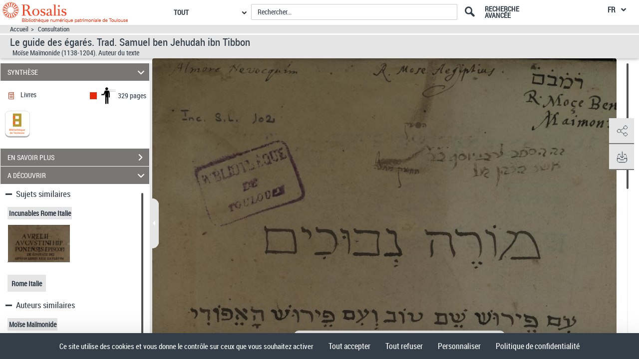

--- FILE ---
content_type: application/javascript
request_url: https://rosalis.bibliotheque.toulouse.fr/assets/static/javascripts/vendor/jquery.layout-1.3.0.min.js
body_size: 21956
content:
/*
 jquery.layout 1.3.0 - Release Candidate 30.79
 $Date: 2013-01-01 08:00:00 (Tue, 1 Jan 2013) $
 $Rev: 303007 $

 Copyright (c) 2013 Kevin Dalman (http://allpro.net)
 Based on work by Fabrizio Balliano (http://www.fabrizioballiano.net)

 Dual licensed under the GPL (http://www.gnu.org/licenses/gpl.html)
 and MIT (http://www.opensource.org/licenses/mit-license.php) licenses.

 SEE: http://layout.jquery-dev.net/LICENSE.txt

 Changelog: http://layout.jquery-dev.net/changelog.cfm#1.3.0.rc30.79

 Docs: http://layout.jquery-dev.net/documentation.html
 Tips: http://layout.jquery-dev.net/tips.html
 Help: http://groups.google.com/group/jquery-ui-layout
*/
(function(b){var a=Math.min,d=Math.max,c=Math.floor,f=function(a){return"string"===b.type(a)},j=function(a,d){if(b.isArray(d))for(var c=0,j=d.length;c<j;c++){var h=d[c];try{f(h)&&(h=eval(h)),b.isFunction(h)&&h(a)}catch(k){}}};b.layout={version:"1.3.rc30.79",revision:0.033007,browser:{},effects:{slide:{all:{duration:"fast"},north:{direction:"up"},south:{direction:"down"},east:{direction:"right"},west:{direction:"left"}},drop:{all:{duration:"slow"},north:{direction:"up"},south:{direction:"down"},east:{direction:"right"},
west:{direction:"left"}},scale:{all:{duration:"fast"}},blind:{},clip:{},explode:{},fade:{},fold:{},puff:{},size:{all:{easing:"swing"}}},config:{optionRootKeys:"effects panes north south west east center".split(" "),allPanes:["north","south","west","east","center"],borderPanes:["north","south","west","east"],oppositeEdge:{north:"south",south:"north",east:"west",west:"east"},offscreenCSS:{left:"-99999px",right:"auto"},offscreenReset:"offscreenReset",hidden:{visibility:"hidden"},visible:{visibility:"visible"},
resizers:{cssReq:{position:"absolute",padding:0,margin:0,fontSize:"1px",textAlign:"left",overflow:"hidden"},cssDemo:{background:"#DDD",border:"none"}},togglers:{cssReq:{position:"absolute",display:"block",padding:0,margin:0,overflow:"hidden",textAlign:"center",fontSize:"1px",cursor:"pointer",zIndex:1},cssDemo:{background:"#AAA"}},content:{cssReq:{position:"relative"},cssDemo:{overflow:"auto",padding:"10px"},cssDemoPane:{overflow:"hidden",padding:0}},panes:{cssReq:{position:"absolute",margin:0},cssDemo:{padding:"10px",
background:"#FFF",border:"1px solid #BBB",overflow:"auto"}},north:{side:"top",sizeType:"Height",dir:"horz",cssReq:{top:0,bottom:"auto",left:0,right:0,width:"auto"}},south:{side:"bottom",sizeType:"Height",dir:"horz",cssReq:{top:"auto",bottom:0,left:0,right:0,width:"auto"}},east:{side:"right",sizeType:"Width",dir:"vert",cssReq:{left:"auto",right:0,top:"auto",bottom:"auto",height:"auto"}},west:{side:"left",sizeType:"Width",dir:"vert",cssReq:{left:0,right:"auto",top:"auto",bottom:"auto",height:"auto"}},
center:{dir:"center",cssReq:{left:"auto",right:"auto",top:"auto",bottom:"auto",height:"auto",width:"auto"}}},callbacks:{},getParentPaneElem:function(a){a=b(a);if(a=a.data("layout")||a.data("parentLayout")){a=a.container;if(a.data("layoutPane"))return a;a=a.closest("."+b.layout.defaults.panes.paneClass);if(a.data("layoutPane"))return a}return null},getParentPaneInstance:function(a){return(a=b.layout.getParentPaneElem(a))?a.data("layoutPane"):null},getParentLayoutInstance:function(a){return(a=b.layout.getParentPaneElem(a))?
a.data("parentLayout"):null},getEventObject:function(b){return"object"===typeof b&&b.stopPropagation?b:null},parsePaneName:function(a){var d=b.layout.getEventObject(a);d&&(d.stopPropagation(),a=b(this).data("layoutEdge"));a&&!/^(west|east|north|south|center)$/.test(a)&&(b.layout.msg('LAYOUT ERROR - Invalid pane-name: "'+a+'"'),a="error");return a},plugins:{draggable:!!b.fn.draggable,effects:{core:!!b.effects,slide:b.effects&&(b.effects.slide||b.effects.effect&&b.effects.effect.slide)}},onCreate:[],
onLoad:[],onReady:[],onDestroy:[],onUnload:[],afterOpen:[],afterClose:[],scrollbarWidth:function(){return window.scrollbarWidth||b.layout.getScrollbarSize("width")},scrollbarHeight:function(){return window.scrollbarHeight||b.layout.getScrollbarSize("height")},getScrollbarSize:function(a){var d=b('<div style="position: absolute; top: -10000px; left: -10000px; width: 100px; height: 100px; overflow: scroll;"></div>').appendTo("body"),c={width:d.css("width")-d[0].clientWidth,height:d.height()-d[0].clientHeight};
d.remove();window.scrollbarWidth=c.width;window.scrollbarHeight=c.height;return a.match(/^(width|height)$/)?c[a]:c},showInvisibly:function(b,a){if(b&&b.length&&(a||"none"===b.css("display"))){var d=b[0].style,d={display:d.display||"",visibility:d.visibility||""};b.css({display:"block",visibility:"hidden"});return d}return{}},getElementDimensions:function(a,c){var f={css:{},inset:{}},j=f.css,h={bottom:0},k=b.layout.cssNum,p=a.offset(),O,R,D;f.offsetLeft=p.left;f.offsetTop=p.top;c||(c={});b.each(["Left",
"Right","Top","Bottom"],function(d,k){O=j["border"+k]=b.layout.borderWidth(a,k);R=j["padding"+k]=b.layout.cssNum(a,"padding"+k);D=k.toLowerCase();f.inset[D]=0<=c[D]?c[D]:R;h[D]=f.inset[D]+O});j.width=a.width();j.height=a.height();j.top=k(a,"top",!0);j.bottom=k(a,"bottom",!0);j.left=k(a,"left",!0);j.right=k(a,"right",!0);f.outerWidth=a.outerWidth();f.outerHeight=a.outerHeight();f.innerWidth=d(0,f.outerWidth-h.left-h.right);f.innerHeight=d(0,f.outerHeight-h.top-h.bottom);f.layoutWidth=a.innerWidth();
f.layoutHeight=a.innerHeight();return f},getElementStyles:function(b,a){var d={},c=b[0].style,f=a.split(","),k=["Top","Bottom","Left","Right"],j=["Color","Style","Width"],h,p,D,x,A,r;for(x=0;x<f.length;x++)if(h=f[x],h.match(/(border|padding|margin)$/))for(A=0;4>A;A++)if(p=k[A],"border"===h)for(r=0;3>r;r++)D=j[r],d[h+p+D]=c[h+p+D];else d[h+p]=c[h+p];else d[h]=c[h];return d},cssWidth:function(a,c){if(0>=c)return 0;var f=!b.layout.browser.boxModel?"border-box":b.support.boxSizing?a.css("boxSizing"):
"content-box",j=b.layout.borderWidth,h=b.layout.cssNum,k=c;"border-box"!==f&&(k-=j(a,"Left")+j(a,"Right"));"content-box"===f&&(k-=h(a,"paddingLeft")+h(a,"paddingRight"));return d(0,k)},cssHeight:function(a,c){if(0>=c)return 0;var f=!b.layout.browser.boxModel?"border-box":b.support.boxSizing?a.css("boxSizing"):"content-box",j=b.layout.borderWidth,h=b.layout.cssNum,k=c;"border-box"!==f&&(k-=j(a,"Top")+j(a,"Bottom"));"content-box"===f&&(k-=h(a,"paddingTop")+h(a,"paddingBottom"));return d(0,k)},cssNum:function(a,
d,c){a.jquery||(a=b(a));var f=b.layout.showInvisibly(a);d=b.css(a[0],d,!0);c=c&&"auto"==d?d:Math.round(parseFloat(d)||0);a.css(f);return c},borderWidth:function(a,d){a.jquery&&(a=a[0]);var c="border"+d.substr(0,1).toUpperCase()+d.substr(1);return"none"===b.css(a,c+"Style",!0)?0:Math.round(parseFloat(b.css(a,c+"Width",!0))||0)},isMouseOverElem:function(a,d){var c=b(d||this),f=c.offset(),j=f.top,f=f.left,k=f+c.outerWidth(),c=j+c.outerHeight(),h=a.pageX,p=a.pageY;return b.layout.browser.msie&&0>h&&0>
p||h>=f&&h<=k&&p>=j&&p<=c},msg:function(a,d,c,f){b.isPlainObject(a)&&window.debugData?("string"===typeof d?(f=c,c=d):"object"===typeof c&&(f=c,c=null),c=c||"log( <object> )",f=b.extend({sort:!1,returnHTML:!1,display:!1},f),!0===d||f.display?debugData(a,c,f):window.console&&console.log(debugData(a,c,f))):d?alert(a):window.console?console.log(a):(d=b("#layoutLogger"),d.length||(d=b('<div id="layoutLogger" style="position: '+(b.support.fixedPosition?"fixed":"absolute")+'; top: 5px; z-index: 999999; max-width: 25%; overflow: hidden; border: 1px solid #000; border-radius: 5px; background: #FBFBFB; box-shadow: 0 2px 10px rgba(0,0,0,0.3);"><div style="font-size: 13px; font-weight: bold; padding: 5px 10px; background: #F6F6F6; border-radius: 5px 5px 0 0; cursor: move;"><span style="float: right; padding-left: 7px; cursor: pointer;" title="Remove Console" onclick="$(this).closest(\'#layoutLogger\').remove()">X</span>Layout console.log</div><ul style="font-size: 13px; font-weight: none; list-style: none; margin: 0; padding: 0 0 2px;"></ul></div>').appendTo("body"),
d.css("left",b(window).width()-d.outerWidth()-5),b.ui.draggable&&d.draggable({handle:":first-child"})),d.children("ul").append('<li style="padding: 4px 10px; margin: 0; border-top: 1px solid #CCC;">'+a.replace(/\</g,"&lt;").replace(/\>/g,"&gt;")+"</li>"))}};var h=navigator.userAgent.toLowerCase(),p=/(chrome)[ \/]([\w.]+)/.exec(h)||/(webkit)[ \/]([\w.]+)/.exec(h)||/(opera)(?:.*version|)[ \/]([\w.]+)/.exec(h)||/(msie) ([\w.]+)/.exec(h)||0>h.indexOf("compatible")&&/(mozilla)(?:.*? rv:([\w.]+)|)/.exec(h)||
[],h=p[1]||"",p=p[2]||0,x="msie"===h;b.layout.browser={version:p,safari:"webkit"===h,webkit:"chrome"===h,msie:x,isIE6:x&&6==p,boxModel:!x||!1!==b.support.boxModel};h&&(b.layout.browser[h]=!0);x&&b(function(){b.layout.browser.boxModel=b.support.boxModel});b.layout.defaults={name:"",containerClass:"ui-layout-container",inset:null,scrollToBookmarkOnLoad:!0,resizeWithWindow:!0,resizeWithWindowDelay:200,resizeWithWindowMaxDelay:0,maskPanesEarly:!1,onresizeall_start:null,onresizeall_end:null,onload_start:null,
onload_end:null,onunload_start:null,onunload_end:null,initPanes:!0,showErrorMessages:!0,showDebugMessages:!1,zIndex:null,zIndexes:{pane_normal:0,content_mask:1,resizer_normal:2,pane_sliding:100,pane_animate:1E3,resizer_drag:1E4},errors:{pane:"pane",selector:"selector",addButtonError:"Error Adding Button\nInvalid ",containerMissing:"UI Layout Initialization Error\nThe specified layout-container does not exist.",centerPaneMissing:"UI Layout Initialization Error\nThe center-pane element does not exist.\nThe center-pane is a required element.",
noContainerHeight:"UI Layout Initialization Warning\nThe layout-container \"CONTAINER\" has no height.\nTherefore the layout is 0-height and hence 'invisible'!",callbackError:"UI Layout Callback Error\nThe EVENT callback is not a valid function."},panes:{applyDemoStyles:!1,closable:!0,resizable:!0,slidable:!0,initClosed:!1,initHidden:!1,contentSelector:".ui-layout-content",contentIgnoreSelector:".ui-layout-ignore",findNestedContent:!1,paneClass:"ui-layout-pane",resizerClass:"ui-layout-resizer",togglerClass:"ui-layout-toggler",
buttonClass:"ui-layout-button",minSize:0,maxSize:0,spacing_open:6,spacing_closed:6,togglerLength_open:50,togglerLength_closed:50,togglerAlign_open:"center",togglerAlign_closed:"center",togglerContent_open:"",togglerContent_closed:"",resizerDblClickToggle:!0,autoResize:!0,autoReopen:!0,resizerDragOpacity:1,maskContents:!1,maskObjects:!1,maskZindex:null,resizingGrid:!1,livePaneResizing:!1,liveContentResizing:!1,liveResizingTolerance:1,sliderCursor:"pointer",slideTrigger_open:"click",slideTrigger_close:"mouseleave",
slideDelay_open:300,slideDelay_close:300,hideTogglerOnSlide:!1,preventQuickSlideClose:b.layout.browser.webkit,preventPrematureSlideClose:!1,tips:{Open:"Open",Close:"Close",Resize:"Resize",Slide:"Slide Open",Pin:"Pin",Unpin:"Un-Pin",noRoomToOpen:"Not enough room to show this panel.",minSizeWarning:"Panel has reached its minimum size",maxSizeWarning:"Panel has reached its maximum size"},showOverflowOnHover:!1,enableCursorHotkey:!0,customHotkeyModifier:"SHIFT",fxName:"slide",fxSpeed:null,fxSettings:{},
fxOpacityFix:!0,animatePaneSizing:!1,children:null,containerSelector:"",initChildren:!0,destroyChildren:!0,resizeChildren:!0,triggerEventsOnLoad:!1,triggerEventsDuringLiveResize:!0,onshow_start:null,onshow_end:null,onhide_start:null,onhide_end:null,onopen_start:null,onopen_end:null,onclose_start:null,onclose_end:null,onresize_start:null,onresize_end:null,onsizecontent_start:null,onsizecontent_end:null,onswap_start:null,onswap_end:null,ondrag_start:null,ondrag_end:null},north:{paneSelector:".ui-layout-north",
size:"auto",resizerCursor:"n-resize",customHotkey:""},south:{paneSelector:".ui-layout-south",size:"auto",resizerCursor:"s-resize",customHotkey:""},east:{paneSelector:".ui-layout-east",size:200,resizerCursor:"e-resize",customHotkey:""},west:{paneSelector:".ui-layout-west",size:200,resizerCursor:"w-resize",customHotkey:""},center:{paneSelector:".ui-layout-center",minWidth:0,minHeight:0}};b.layout.optionsMap={layout:"name instanceKey stateManagement effects inset zIndexes errors zIndex scrollToBookmarkOnLoad showErrorMessages maskPanesEarly outset resizeWithWindow resizeWithWindowDelay resizeWithWindowMaxDelay onresizeall onresizeall_start onresizeall_end onload onload_start onload_end onunload onunload_start onunload_end".split(" "),
center:"paneClass contentSelector contentIgnoreSelector findNestedContent applyDemoStyles triggerEventsOnLoad showOverflowOnHover maskContents maskObjects liveContentResizing containerSelector children initChildren resizeChildren destroyChildren onresize onresize_start onresize_end onsizecontent onsizecontent_start onsizecontent_end".split(" "),noDefault:["paneSelector","resizerCursor","customHotkey"]};b.layout.transformData=function(a,d){var c=d?{panes:{},center:{}}:{},f,j,k,h,p,x,D;if("object"!==
typeof a)return c;for(j in a){f=c;p=a[j];k=j.split("__");D=k.length-1;for(x=0;x<=D;x++)h=k[x],x===D?f[h]=b.isPlainObject(p)?b.layout.transformData(p):p:(f[h]||(f[h]={}),f=f[h])}return c};b.layout.backwardCompatibility={map:{applyDefaultStyles:"applyDemoStyles",childOptions:"children",initChildLayout:"initChildren",destroyChildLayout:"destroyChildren",resizeChildLayout:"resizeChildren",resizeNestedLayout:"resizeChildren",resizeWhileDragging:"livePaneResizing",resizeContentWhileDragging:"liveContentResizing",
triggerEventsWhileDragging:"triggerEventsDuringLiveResize",maskIframesOnResize:"maskContents",useStateCookie:"stateManagement.enabled","cookie.autoLoad":"stateManagement.autoLoad","cookie.autoSave":"stateManagement.autoSave","cookie.keys":"stateManagement.stateKeys","cookie.name":"stateManagement.cookie.name","cookie.domain":"stateManagement.cookie.domain","cookie.path":"stateManagement.cookie.path","cookie.expires":"stateManagement.cookie.expires","cookie.secure":"stateManagement.cookie.secure",
noRoomToOpenTip:"tips.noRoomToOpen",togglerTip_open:"tips.Close",togglerTip_closed:"tips.Open",resizerTip:"tips.Resize",sliderTip:"tips.Slide"},renameOptions:function(a){function d(b,c){for(var f=b.split("."),k=f.length-1,j={branch:a,key:f[k]},r=0,q;r<k;r++)q=f[r],j.branch=void 0==j.branch[q]?c?j.branch[q]={}:{}:j.branch[q];return j}var c=b.layout.backwardCompatibility.map,f,j,k,h;for(h in c)f=d(h),k=f.branch[f.key],void 0!==k&&(j=d(c[h],!0),j.branch[j.key]=k,delete f.branch[f.key])},renameAllOptions:function(a){var d=
b.layout.backwardCompatibility.renameOptions;d(a);a.defaults&&("object"!==typeof a.panes&&(a.panes={}),b.extend(!0,a.panes,a.defaults),delete a.defaults);a.panes&&d(a.panes);b.each(b.layout.config.allPanes,function(b,c){a[c]&&d(a[c])});return a}};b.fn.layout=function(h){function p(e){if(!e)return!0;var w=e.keyCode;if(33>w)return!0;var m={38:"north",40:"south",37:"west",39:"east"},a=e.shiftKey,g=e.ctrlKey,t,n,d,c;g&&(37<=w&&40>=w)&&r[m[w]].enableCursorHotkey?c=m[w]:(g||a)&&b.each(k.borderPanes,function(e,
b){t=r[b];n=t.customHotkey;d=t.customHotkeyModifier;if(a&&"SHIFT"==d||g&&"CTRL"==d||g&&a)if(n&&w===(isNaN(n)||9>=n?n.toUpperCase().charCodeAt(0):n))return c=b,!1});if(!c||!y[c]||!r[c].closable||q[c].isHidden)return!0;na(c);e.stopPropagation();return e.returnValue=!1}function x(e){if(H()){this&&this.tagName&&(e=this);var w;f(e)?w=y[e]:b(e).data("layoutRole")?w=b(e):b(e).parents().each(function(){if(b(this).data("layoutRole"))return w=b(this),!1});if(w&&w.length){var m=w.data("layoutEdge");e=q[m];e.cssSaved&&
X(m);if(e.isSliding||e.isResizing||e.isClosed)e.cssSaved=!1;else{var a={zIndex:r.zIndexes.resizer_normal+1},g={},t=w.css("overflow"),n=w.css("overflowX"),d=w.css("overflowY");"visible"!=t&&(g.overflow=t,a.overflow="visible");n&&!n.match(/(visible|auto)/)&&(g.overflowX=n,a.overflowX="visible");d&&!d.match(/(visible|auto)/)&&(g.overflowY=n,a.overflowY="visible");e.cssSaved=g;w.css(a);b.each(k.allPanes,function(e,b){b!=m&&X(b)})}}}}function X(e){if(H()){this&&this.tagName&&(e=this);var w;f(e)?w=y[e]:
b(e).data("layoutRole")?w=b(e):b(e).parents().each(function(){if(b(this).data("layoutRole"))return w=b(this),!1});if(w&&w.length){e=w.data("layoutEdge");e=q[e];var m=e.cssSaved||{};!e.isSliding&&!e.isResizing&&w.css("zIndex",r.zIndexes.pane_normal);w.css(m);e.cssSaved=!1}}}var G=b.layout.browser,k=b.layout.config,Q=b.layout.cssWidth,O=b.layout.cssHeight,R=b.layout.getElementDimensions,D=b.layout.getElementStyles,Ma=b.layout.getEventObject,A=b.layout.parsePaneName,r=b.extend(!0,{},b.layout.defaults);
r.effects=b.extend(!0,{},b.layout.effects);var q={id:"layout"+b.now(),initialized:!1,paneResizing:!1,panesSliding:{},container:{innerWidth:0,innerHeight:0,outerWidth:0,outerHeight:0,layoutWidth:0,layoutHeight:0},north:{childIdx:0},south:{childIdx:0},east:{childIdx:0},west:{childIdx:0},center:{childIdx:0}},ba={north:null,south:null,east:null,west:null,center:null},M={data:{},set:function(e,b,m){M.clear(e);M.data[e]=setTimeout(b,m)},clear:function(e){var b=M.data;b[e]&&(clearTimeout(b[e]),delete b[e])}},
ca=function(e,w,m){var a=r;(a.showErrorMessages&&!m||m&&a.showDebugMessages)&&b.layout.msg(a.name+" / "+e,!1!==w);return!1},C=function(e,w,m){var a=w&&f(w),g=a?q[w]:q,t=a?r[w]:r,n=r.name,d=e+(e.match(/_/)?"":"_end"),c=d.match(/_end$/)?d.substr(0,d.length-4):"",l=t[d]||t[c],h="NC",k=[];!a&&"boolean"===b.type(w)&&(m=w,w="");if(l)try{f(l)&&(l.match(/,/)?(k=l.split(","),l=eval(k[0])):l=eval(l)),b.isFunction(l)&&(h=k.length?l(k[1]):a?l(w,y[w],g,t,n):l(z,g,t,n))}catch(j){ca(r.errors.callbackError.replace(/EVENT/,
b.trim((w||"")+" "+d)),!1),"string"===b.type(j)&&string.length&&ca("Exception:  "+j,!1)}!m&&!1!==h&&(a?(m=y[w],t=r[w],g=q[w],m.triggerHandler("layoutpane"+d,[w,m,g,t,n]),c&&m.triggerHandler("layoutpane"+c,[w,m,g,t,n])):(u.triggerHandler("layout"+d,[z,g,t,n]),c&&u.triggerHandler("layout"+c,[z,g,t,n])));a&&"onresize_end"===e&&db(w+"",!0);return h},eb=function(e){if(!G.mozilla){var b=y[e];"IFRAME"===q[e].tagName?b.css(k.hidden).css(k.visible):b.find("IFRAME").css(k.hidden).css(k.visible)}},ya=function(e){var b=
y[e];e=k[e].dir;b={minWidth:1001-Q(b,1E3),minHeight:1001-O(b,1E3)};"horz"===e&&(b.minSize=b.minHeight);"vert"===e&&(b.minSize=b.minWidth);return b},fa=function(e,w,m){m||(m=k[e].dir);f(w)&&w.match(/%/)&&(w="100%"===w?-1:parseInt(w,10)/100);if(0===w)return 0;if(1<=w)return parseInt(w,10);var a=r,g=0;"horz"==m?g=v.innerHeight-(y.north?a.north.spacing_open:0)-(y.south?a.south.spacing_open:0):"vert"==m&&(g=v.innerWidth-(y.west?a.west.spacing_open:0)-(y.east?a.east.spacing_open:0));if(-1===w)return g;
if(0<w)return c(g*w);if("center"==e)return 0;m="horz"===m?"height":"width";a=y[e];e="height"===m?U[e]:!1;var g=b.layout.showInvisibly(a),t=a.css(m),n=e?e.css(m):0;a.css(m,"auto");e&&e.css(m,"auto");w="height"===m?a.outerHeight():a.outerWidth();a.css(m,t).css(g);e&&e.css(m,n);return w},ga=function(e,b){var a=y[e],E=r[e],g=q[e],t=b?E.spacing_open:0,E=b?E.spacing_closed:0;return!a||g.isHidden?0:g.isClosed||g.isSliding&&b?E:"horz"===k[e].dir?a.outerHeight()+t:a.outerWidth()+t},Y=function(e,b){if(H()){var m=
r[e],E=q[e],g=k[e],t=g.dir;g.sizeType.toLowerCase();var g=void 0!=b?b:E.isSliding,n=m.spacing_open,c=k.oppositeEdge[e],f=q[c],l=y[c],h=!l||!1===f.isVisible||f.isSliding?0:"horz"==t?l.outerHeight():l.outerWidth(),c=(!l||f.isHidden?0:r[c][!1!==f.isClosed?"spacing_closed":"spacing_open"])||0,f="horz"==t?v.innerHeight:v.innerWidth,l=ya("center"),l="horz"==t?d(r.center.minHeight,l.minHeight):d(r.center.minWidth,l.minWidth),g=f-n-(g?0:fa("center",l,t)+h+c),t=E.minSize=d(fa(e,m.minSize),ya(e).minSize),g=
E.maxSize=a(m.maxSize?fa(e,m.maxSize):1E5,g),E=E.resizerPosition={},n=v.inset.top,h=v.inset.left,c=v.innerWidth,f=v.innerHeight,m=m.spacing_open;switch(e){case "north":E.min=n+t;E.max=n+g;break;case "west":E.min=h+t;E.max=h+g;break;case "south":E.min=n+f-g-m;E.max=n+f-t-m;break;case "east":E.min=h+c-g-m,E.max=h+c-t-m}}},Na=function(e,a){var m=b(e),E=m.data("layoutRole"),g=m.data("layoutEdge"),t=r[g][E+"Class"],g="-"+g,n=m.hasClass(t+"-closed")?"-closed":"-open",d="-closed"===n?"-open":"-closed",n=
t+"-hover "+(t+g+"-hover ")+(t+n+"-hover ")+(t+g+n+"-hover ");a&&(n+=t+d+"-hover "+(t+g+d+"-hover "));"resizer"==E&&m.hasClass(t+"-sliding")&&(n+=t+"-sliding-hover "+(t+g+"-sliding-hover "));return b.trim(n)},Oa=function(e,a){var m=b(a||this);e&&"toggler"===m.data("layoutRole")&&e.stopPropagation();m.addClass(Na(m))},da=function(e,a){var m=b(a||this);m.removeClass(Na(m,!0))},fb=function(){var e=b(this).data("layoutEdge"),a=q[e];!a.isClosed&&(!a.isResizing&&!q.paneResizing)&&(b.fn.disableSelection&&
b("body").disableSelection(),r.maskPanesEarly&&va(e,{resizing:!0}))},gb=function(e,a){var m=a||this,E=b(m).data("layoutEdge"),g=E+"ResizerLeave";M.clear(E+"_openSlider");M.clear(g);a?q.paneResizing||(b.fn.enableSelection&&b("body").enableSelection(),r.maskPanesEarly&&za()):M.set(g,function(){gb(e,m)},200)},H=function(){return q.initialized||q.creatingLayout?!0:Aa()},Aa=function(e){var a=r;if(!u.is(":visible"))return!e&&(G.webkit&&"BODY"===u[0].tagName)&&setTimeout(function(){Aa(!0)},50),!1;if(!hb("center").length)return ca(a.errors.centerPaneMissing);
q.creatingLayout=!0;b.extend(v,R(u,a.inset));A(void 0);b.each(k.allPanes,function(e,b){ib(b,!0)});Pa();b.each(k.borderPanes,function(e,b){y[b]&&q[b].isVisible&&(Y(b),ha(b))});ia("center");b.each(k.allPanes,function(e,b){jb(b)});a.scrollToBookmarkOnLoad&&(e=self.location,e.hash&&e.replace(e.hash));z.hasParentLayout?a.resizeWithWindow=!1:a.resizeWithWindow&&b(window).bind("resize."+K,Ab);delete q.creatingLayout;q.initialized=!0;j(z,b.layout.onReady);C("onload_end");return!0},Qa=function(e,a){var m=
A.call(this,e),d=y[m];if(d){var g=U[m],t=q[m],n=r[m],c=r.stateManagement||{},n=a?n.children=a:n.children;if(b.isPlainObject(n))n=[n];else if(!n||!b.isArray(n))return;b.each(n,function(e,a){b.isPlainObject(a)&&(a.containerSelector?d.find(a.containerSelector):g||d).each(function(){var e=b(this),g=e.data("layout");if(!g){kb({container:e,options:a},t);if(c.includeChildren&&q.stateData[m]){var g=(q.stateData[m].children||{})[a.instanceKey],w=a.stateManagement||(a.stateManagement={autoLoad:!0});!0===w.autoLoad&&
g&&(w.autoSave=!1,w.includeChildren=!0,w.autoLoad=b.extend(!0,{},g))}(g=e.layout(a))&&Ba(m,g)}})})}},kb=function(e,b){var a=e.container,d=e.options,g=d.stateManagement,t=d.instanceKey||a.data("layoutInstanceKey");t||(t=(g&&g.cookie?g.cookie.name:"")||d.name);t=t?t.replace(/[^\w-]/gi,"_").replace(/_{2,}/g,"_"):"layout"+ ++b.childIdx;d.instanceKey=t;a.data("layoutInstanceKey",t);return t},Ba=function(e,a){var m=y[e],d=ba[e],g=q[e];b.isPlainObject(d)&&(b.each(d,function(e,b){b.destroyed&&delete d[e]}),
b.isEmptyObject(d)&&(d=ba[e]=null));!a&&!d&&(a=m.data("layout"));a&&(a.hasParentLayout=!0,m=a.options,kb(a,g),d||(d=ba[e]={}),d[m.instanceKey]=a.container.data("layout"));z[e].children=ba[e];a||Qa(e)},Ab=function(){var e=r,b=Number(e.resizeWithWindowDelay);10>b&&(b=100);M.clear("winResize");M.set("winResize",function(){M.clear("winResize");M.clear("winResizeRepeater");var b=R(u,e.inset);(b.innerWidth!==v.innerWidth||b.innerHeight!==v.innerHeight)&&oa()},b);M.data.winResizeRepeater||lb()},lb=function(){var e=
Number(r.resizeWithWindowMaxDelay);0<e&&M.set("winResizeRepeater",function(){lb();oa()},e)},mb=function(){C("onunload_start");j(z,b.layout.onUnload);C("onunload_end")},nb=function(e){e=e?e.split(","):k.borderPanes;b.each(e,function(e,a){var d=r[a];if(d.enableCursorHotkey||d.customHotkey)return b(document).bind("keydown."+K,p),!1})},hb=function(e){e=r[e].paneSelector;if("#"===e.substr(0,1))return u.find(e).eq(0);var b=u.children(e).eq(0);return b.length?b:u.children("form:first").children(e).eq(0)},
ib=function(e,b){if(b||H()){var m=r[e],c=q[e],g=k[e],t=g.dir,n="center"===e,f={},h=y[e],l,j;h?Ra(e,!1,!0,!1):U[e]=!1;h=y[e]=hb(e);if(h.length){h.data("layoutCSS")||h.data("layoutCSS",D(h,"position,top,left,bottom,right,width,height,overflow,zIndex,display,backgroundColor,padding,margin,border"));z[e]={name:e,pane:y[e],content:U[e],options:r[e],state:q[e],children:ba[e]};h.data({parentLayout:z,layoutPane:z[e],layoutEdge:e,layoutRole:"pane"}).css(g.cssReq).css("zIndex",r.zIndexes.pane_normal).css(m.applyDemoStyles?
g.cssDemo:{}).addClass(m.paneClass+" "+m.paneClass+"-"+e).bind("mouseenter."+K,Oa).bind("mouseleave."+K,da);g={hide:"",show:"",toggle:"",close:"",open:"",slideOpen:"",slideClose:"",slideToggle:"",size:"sizePane",sizePane:"sizePane",sizeContent:"",sizeHandles:"",enableClosable:"",disableClosable:"",enableSlideable:"",disableSlideable:"",enableResizable:"",disableResizable:"",swapPanes:"swapPanes",swap:"swapPanes",move:"swapPanes",removePane:"removePane",remove:"removePane",createChildren:"",resizeChildren:"",
resizeAll:"resizeAll",resizeLayout:"resizeAll"};for(j in g)h.bind("layoutpane"+j.toLowerCase()+"."+K,z[g[j]||j]);Sa(e,!1);n||(l=c.size=fa(e,m.size),n=fa(e,m.minSize)||1,j=fa(e,m.maxSize)||1E5,0<l&&(l=d(a(l,j),n)),c.autoResize=m.autoResize,c.isClosed=!1,c.isSliding=!1,c.isResizing=!1,c.isHidden=!1,c.pins||(c.pins=[]));c.tagName=h[0].tagName;c.edge=e;c.noRoom=!1;c.isVisible=!0;ob(e);"horz"===t?f.height=O(h,l):"vert"===t&&(f.width=Q(h,l));h.css(f);"horz"!=t&&ia(e,!0);q.initialized&&(Pa(e),nb(e));m.initClosed&&
m.closable&&!m.initHidden?ja(e,!0,!0):m.initHidden||m.initClosed?Ta(e):c.noRoom||h.css("display","block");h.css("visibility","visible");m.showOverflowOnHover&&h.hover(x,X);q.initialized&&jb(e)}else y[e]=!1}},jb=function(e){var b=y[e],a=q[e],d=r[e];b&&(b.data("layout")&&Ba(e,b.data("layout")),a.isVisible&&(q.initialized?oa():pa(e),d.triggerEventsOnLoad?C("onresize_end",e):db(e,!0)),d.initChildren&&d.children&&Qa(e))},ob=function(e){e=e?e.split(","):k.borderPanes;b.each(e,function(e,b){var a=y[b],g=
F[b],d=q[b],c=k[b].side,f={};if(a){switch(b){case "north":f.top=v.inset.top;f.left=v.inset.left;f.right=v.inset.right;break;case "south":f.bottom=v.inset.bottom;f.left=v.inset.left;f.right=v.inset.right;break;case "west":f.left=v.inset.left;break;case "east":f.right=v.inset.right}a.css(f);g&&d.isClosed?g.css(c,v.inset[c]):g&&!d.isHidden&&g.css(c,v.inset[c]+ga(b))}})},Pa=function(e){e=e?e.split(","):k.borderPanes;b.each(e,function(e,a){var d=y[a];F[a]=!1;P[a]=!1;if(d){var g=r[a],d=q[a],c="#"===g.paneSelector.substr(0,
1)?g.paneSelector.substr(1):"",n=g.resizerClass,f=g.togglerClass,h="-"+a,l=z[a],j=l.resizer=F[a]=b("<div></div>"),l=l.toggler=g.closable?P[a]=b("<div></div>"):!1;!d.isVisible&&g.slidable&&j.attr("title",g.tips.Slide).css("cursor",g.sliderCursor);j.attr("id",c?c+"-resizer":"").data({parentLayout:z,layoutPane:z[a],layoutEdge:a,layoutRole:"resizer"}).css(k.resizers.cssReq).css("zIndex",r.zIndexes.resizer_normal).css(g.applyDemoStyles?k.resizers.cssDemo:{}).addClass(n+" "+n+h).hover(Oa,da).hover(fb,gb).appendTo(u);
g.resizerDblClickToggle&&j.bind("dblclick."+K,na);l&&(l.attr("id",c?c+"-toggler":"").data({parentLayout:z,layoutPane:z[a],layoutEdge:a,layoutRole:"toggler"}).css(k.togglers.cssReq).css(g.applyDemoStyles?k.togglers.cssDemo:{}).addClass(f+" "+f+h).hover(Oa,da).bind("mouseenter",fb).appendTo(j),g.togglerContent_open&&b("<span>"+g.togglerContent_open+"</span>").data({layoutEdge:a,layoutRole:"togglerContent"}).data("layoutRole","togglerContent").data("layoutEdge",a).addClass("content content-open").css("display",
"none").appendTo(l),g.togglerContent_closed&&b("<span>"+g.togglerContent_closed+"</span>").data({layoutEdge:a,layoutRole:"togglerContent"}).addClass("content content-closed").css("display","none").appendTo(l),pb(a));var g=a,B=b.layout.plugins.draggable,g=g?g.split(","):k.borderPanes;b.each(g,function(e,a){var g=r[a];if(!B||!y[a]||!g.resizable)return g.resizable=!1,!0;var m=q[a],w=r.zIndexes,d=k[a],c="horz"==d.dir?"top":"left",t=F[a],n=g.resizerClass,f=0,l,h,E=n+"-drag",j=n+"-"+a+"-drag",J=n+"-dragging",
zb=n+"-"+a+"-dragging",cb=n+"-dragging-limit",v=n+"-"+a+"-dragging-limit",x=!1;m.isClosed||t.attr("title",g.tips.Resize).css("cursor",g.resizerCursor);t.draggable({containment:u[0],axis:"horz"==d.dir?"y":"x",delay:0,distance:1,grid:g.resizingGrid,helper:"clone",opacity:g.resizerDragOpacity,addClasses:!1,zIndex:w.resizer_drag,start:function(e,w){g=r[a];m=q[a];h=g.livePaneResizing;if(!1===C("ondrag_start",a))return!1;m.isResizing=!0;q.paneResizing=a;M.clear(a+"_closeSlider");Y(a);l=m.resizerPosition;
f=w.position[c];t.addClass(E+" "+j);x=!1;b("body").disableSelection();va(a,{resizing:!0})},drag:function(e,b){x||(b.helper.addClass(J+" "+zb).css({right:"auto",bottom:"auto"}).children().css("visibility","hidden"),x=!0,m.isSliding&&y[a].css("zIndex",w.pane_sliding));var d=0;b.position[c]<l.min?(b.position[c]=l.min,d=-1):b.position[c]>l.max&&(b.position[c]=l.max,d=1);d?(b.helper.addClass(cb+" "+v),window.defaultStatus=0<d&&a.match(/(north|west)/)||0>d&&a.match(/(south|east)/)?g.tips.maxSizeWarning:
g.tips.minSizeWarning):(b.helper.removeClass(cb+" "+v),window.defaultStatus="");h&&Math.abs(b.position[c]-f)>=g.liveResizingTolerance&&(f=b.position[c],p(e,b,a))},stop:function(e,g){b("body").enableSelection();window.defaultStatus="";t.removeClass(E+" "+j);m.isResizing=!1;q.paneResizing=!1;p(e,g,a,!0)}})});var p=function(b,e,a,g){var m=e.position,w=k[a];b=r[a];e=q[a];var d;switch(a){case "north":d=m.top;break;case "west":d=m.left;break;case "south":d=v.layoutHeight-m.top-b.spacing_open;break;case "east":d=
v.layoutWidth-m.left-b.spacing_open}d-=v.inset[w.side];g?(!1!==C("ondrag_end",a)&&Ca(a,d,!1,!0),za(!0),e.isSliding&&va(a,{resizing:!0})):Math.abs(d-e.size)<b.liveResizingTolerance||(Ca(a,d,!1,!0),ea.each(qb))};d.isVisible?Ua(a):(Da(a),ma(a,!0))}});qa()},Sa=function(b,a){if(H()){var m=r[b],d=m.contentSelector,g=z[b],c=y[b],n;d&&(n=g.content=U[b]=m.findNestedContent?c.find(d).eq(0):c.children(d).eq(0));n&&n.length?(n.data("layoutRole","content"),n.data("layoutCSS")||n.data("layoutCSS",D(n,"height")),
n.css(k.content.cssReq),m.applyDemoStyles&&(n.css(k.content.cssDemo),c.css(k.content.cssDemoPane)),c.css("overflowX").match(/(scroll|auto)/)&&c.css("overflow","hidden"),q[b].content={},!1!==a&&pa(b)):g.content=U[b]=!1}},qb=function(){var e=b(this),a=e.data("layoutMask"),a=q[a];"IFRAME"==a.tagName&&a.isVisible&&e.css({top:a.offsetTop,left:a.offsetLeft,width:a.outerWidth,height:a.outerHeight})},va=function(e,a){var m=k[e],d=["center"],g=r.zIndexes,c=b.extend({objectsOnly:!1,animation:!1,resizing:!0,
sliding:q[e].isSliding},a),n,f;c.resizing&&d.push(e);c.sliding&&d.push(k.oppositeEdge[e]);"horz"===m.dir&&(d.push("west"),d.push("east"));b.each(d,function(e,a){f=q[a];n=r[a];if(f.isVisible&&(n.maskObjects||!c.objectsOnly&&n.maskContents)){for(var m=b([]),d,w=0,h=ea.length;w<h;w++)d=ea.eq(w),d.data("layoutMask")===a&&(m=m.add(d));if(!m.length){m=y[a];d=q[a];var w=r[a],h=r.zIndexes,j=b([]),E,k,v,p,x;if(w.maskContents||w.maskObjects)for(x=0;x<(w.maskObjects?2:1);x++)E=w.maskObjects&&0==x,k=document.createElement(E?
"iframe":"div"),v=b(k).data("layoutMask",a),k.className="ui-layout-mask ui-layout-mask-"+a,p=k.style,p.display="block",p.position="absolute",p.background="#FFF",E&&(k.frameborder=0,k.src="about:blank",p.opacity=0,p.filter="Alpha(Opacity='0')",p.border=0),"IFRAME"==d.tagName?(p.zIndex=h.pane_normal+1,u.append(k)):(v.addClass("ui-layout-mask-inside-pane"),p.zIndex=w.maskZindex||h.content_mask,p.top=0,p.left=0,p.width="100%",p.height="100%",m.append(k)),j=j.add(k),ea=ea.add(k);m=j}m.each(function(){qb.call(this);
this.style.zIndex=f.isSliding?g.pane_sliding+1:g.pane_normal+1;this.style.display="block"})}})},za=function(a){if(a||!q.paneResizing)ea.hide();else if(!a&&!b.isEmptyObject(q.panesSliding)){a=ea.length-1;for(var d,m;0<=a;a--)m=ea.eq(a),d=m.data("layoutMask"),r[d].maskObjects||m.hide()}},Ra=function(a,d,m,c){if(H()){a=A.call(this,a);var g=y[a],t=U[a],n=F[a],f=P[a];g&&b.isEmptyObject(g.data())&&(g=!1);t&&b.isEmptyObject(t.data())&&(t=!1);n&&b.isEmptyObject(n.data())&&(n=!1);f&&b.isEmptyObject(f.data())&&
(f=!1);g&&g.stop(!0,!0);var h=r[a],l=ba[a],j=b.isPlainObject(l)&&!b.isEmptyObject(l);c=void 0!==c?c:h.destroyChildren;j&&c&&(b.each(l,function(a,b){b.destroyed||b.destroy(!0);b.destroyed&&delete l[a]}),b.isEmptyObject(l)&&(l=ba[a]=null,j=!1));g&&d&&!j?g.remove():g&&g[0]&&(d=h.paneClass,c=d+"-"+a,d=[d,d+"-open",d+"-closed",d+"-sliding",c,c+"-open",c+"-closed",c+"-sliding"],b.merge(d,Na(g,!0)),g.removeClass(d.join(" ")).removeData("parentLayout").removeData("layoutPane").removeData("layoutRole").removeData("layoutEdge").removeData("autoHidden").unbind("."+
K),j&&t?(t.width(t.width()),b.each(l,function(a,b){b.resizeAll()})):t&&t.css(t.data("layoutCSS")).removeData("layoutCSS").removeData("layoutRole"),g.data("layout")||g.css(g.data("layoutCSS")).removeData("layoutCSS"));f&&f.remove();n&&n.remove();z[a]=y[a]=U[a]=F[a]=P[a]=!1;m||oa()}},Ea=function(a){var b=y[a],d=b[0].style;r[a].useOffscreenClose?(b.data(k.offscreenReset)||b.data(k.offscreenReset,{left:d.left,right:d.right}),b.css(k.offscreenCSS)):b.hide().removeData(k.offscreenReset)},rb=function(a){var b=
y[a];a=r[a];var d=k.offscreenCSS,c=b.data(k.offscreenReset),g=b[0].style;b.show().removeData(k.offscreenReset);a.useOffscreenClose&&c&&(g.left==d.left&&(g.left=c.left),g.right==d.right&&(g.right=c.right))},Ta=function(a,b){if(H()){var d=A.call(this,a),c=r[d],g=q[d],t=F[d];y[d]&&!g.isHidden&&!(q.initialized&&!1===C("onhide_start",d))&&(g.isSliding=!1,delete q.panesSliding[d],t&&t.hide(),!q.initialized||g.isClosed?(g.isClosed=!0,g.isHidden=!0,g.isVisible=!1,q.initialized||Ea(d),ia("horz"===k[d].dir?
"":"center"),(q.initialized||c.triggerEventsOnLoad)&&C("onhide_end",d)):(g.isHiding=!0,ja(d,!1,b)))}},Fa=function(a,b,d,c){if(H()){a=A.call(this,a);var g=q[a];y[a]&&g.isHidden&&!1!==C("onshow_start",a)&&(g.isShowing=!0,g.isSliding=!1,delete q.panesSliding[a],!1===b?ja(a,!0):ra(a,!1,d,c))}},na=function(a,b){if(H()){var d=Ma(a),c=A.call(this,a),g=q[c];d&&d.stopImmediatePropagation();g.isHidden?Fa(c):g.isClosed?ra(c,!!b):ja(c)}},ja=function(a,b,d,c){function g(){l.isMoving=!1;ma(t,!0);var a=k.oppositeEdge[t];
q[a].noRoom&&(Y(a),ha(a));if(!c&&(q.initialized||h.triggerEventsOnLoad))p||C("onclose_end",t),p&&C("onshow_end",t),v&&C("onhide_end",t)}var t=A.call(this,a);if(!q.initialized&&y[t]){a=t;var n=q[a];Ea(a);n.isClosed=!0;n.isVisible=!1;Da(a)}else if(H()){var f=y[t],h=r[t],l=q[t],j,p,v;u.queue(function(a){if(!f||!h.closable&&!l.isShowing&&!l.isHiding||!b&&l.isClosed&&!l.isShowing)return a();var e=!l.isShowing&&!1===C("onclose_start",t);p=l.isShowing;v=l.isHiding;delete l.isShowing;delete l.isHiding;if(e)return a();
j=!d&&!l.isClosed&&"none"!=h.fxName_close;l.isMoving=!0;l.isClosed=!0;l.isVisible=!1;v?l.isHidden=!0:p&&(l.isHidden=!1);l.isSliding?wa(t,!1):ia("horz"===k[t].dir?"":"center",!1);Da(t);j?(Ga(t,!0),f.hide(h.fxName_close,h.fxSettings_close,h.fxSpeed_close,function(){Ga(t,!1);l.isClosed&&g();a()})):(Ea(t),g(),a())})}},Da=function(a){if(F[a]){var d=F[a],c=P[a],f=r[a],g=k[a].side,t=f.resizerClass,n=f.togglerClass,h="-"+a;d.css(g,v.inset[g]).removeClass(t+"-open "+t+h+"-open").removeClass(t+"-sliding "+
t+h+"-sliding").addClass(t+"-closed "+t+h+"-closed");f.resizable&&b.layout.plugins.draggable&&d.draggable("disable").removeClass("ui-state-disabled").css("cursor","default").attr("title","");c&&(c.removeClass(n+"-open "+n+h+"-open").addClass(n+"-closed "+n+h+"-closed").attr("title",f.tips.Open),c.children(".content-open").hide(),c.children(".content-closed").css("display","block"));Va(a,!1);q.initialized&&qa()}},ra=function(a,b,d,c){function g(){j.isMoving=!1;eb(f);j.isSliding||ia("vert"==k[f].dir?
"center":"",!1);Ua(f)}if(H()){var f=A.call(this,a),n=y[f],h=r[f],j=q[f],l,p;u.queue(function(a){if(!n||!h.resizable&&!h.closable&&!j.isShowing||j.isVisible&&!j.isSliding)return a();if(j.isHidden&&!j.isShowing)a(),Fa(f,!0);else{j.autoResize&&j.size!=h.size?ka(f,h.size,!0,!0,!0):Y(f,b);var e=C("onopen_start",f);if("abort"===e)return a();"NC"!==e&&Y(f,b);if(j.minSize>j.maxSize)return Va(f,!1),!c&&h.tips.noRoomToOpen&&alert(h.tips.noRoomToOpen),a();b?wa(f,!0):j.isSliding?wa(f,!1):h.slidable&&ma(f,!1);
j.noRoom=!1;ha(f);p=j.isShowing;delete j.isShowing;l=!d&&j.isClosed&&"none"!=h.fxName_open;j.isMoving=!0;j.isVisible=!0;j.isClosed=!1;p&&(j.isHidden=!1);l?(Ga(f,!0),n.show(h.fxName_open,h.fxSettings_open,h.fxSpeed_open,function(){Ga(f,!1);j.isVisible&&g();a()})):(rb(f),g(),a())}})}},Ua=function(a,d){var c=y[a],f=F[a],g=P[a],h=r[a],n=q[a],j=k[a].side,p=h.resizerClass,l=h.togglerClass,u="-"+a;f.css(j,v.inset[j]+ga(a)).removeClass(p+"-closed "+p+u+"-closed").addClass(p+"-open "+p+u+"-open");n.isSliding?
f.addClass(p+"-sliding "+p+u+"-sliding"):f.removeClass(p+"-sliding "+p+u+"-sliding");da(0,f);h.resizable&&b.layout.plugins.draggable?f.draggable("enable").css("cursor",h.resizerCursor).attr("title",h.tips.Resize):n.isSliding||f.css("cursor","default");g&&(g.removeClass(l+"-closed "+l+u+"-closed").addClass(l+"-open "+l+u+"-open").attr("title",h.tips.Close),da(0,g),g.children(".content-closed").hide(),g.children(".content-open").css("display","block"));Va(a,!n.isSliding);b.extend(n,R(c));q.initialized&&
(qa(),pa(a,!0));if(!d&&(q.initialized||h.triggerEventsOnLoad)&&c.is(":visible"))C("onopen_end",a),n.isShowing&&C("onshow_end",a),q.initialized&&C("onresize_end",a)},sb=function(a){function b(){g.isClosed?g.isMoving||ra(c,!0):wa(c,!0)}if(H()){var d=Ma(a),c=A.call(this,a),g=q[c];a=r[c].slideDelay_open;d&&d.stopImmediatePropagation();g.isClosed&&d&&"mouseenter"===d.type&&0<a?M.set(c+"_openSlider",b,a):b()}},Wa=function(a){function c(){g.isClosed?wa(f,!1):g.isMoving||ja(f)}if(H()){var m=Ma(a),f=A.call(this,
a);a=r[f];var g=q[f],h=g.isMoving?1E3:300;!g.isClosed&&!g.isResizing&&("click"===a.slideTrigger_close?c():a.preventQuickSlideClose&&g.isMoving||a.preventPrematureSlideClose&&m&&b.layout.isMouseOverElem(m,y[f])||(m?M.set(f+"_closeSlider",c,d(a.slideDelay_close,h)):c()))}},Ga=function(a,b){var d=y[a],c=q[a],g=r[a],f=r.zIndexes;b?(va(a,{animation:!0,objectsOnly:!0}),d.css({zIndex:f.pane_animate}),"south"==a?d.css({top:v.inset.top+v.innerHeight-d.outerHeight()}):"east"==a&&d.css({left:v.inset.left+v.innerWidth-
d.outerWidth()})):(za(),d.css({zIndex:c.isSliding?f.pane_sliding:f.pane_normal}),"south"==a?d.css({top:"auto"}):"east"==a&&!d.css("left").match(/\-99999/)&&d.css({left:"auto"}),G.msie&&(g.fxOpacityFix&&"slide"!=g.fxName_open&&d.css("filter")&&1==d.css("opacity"))&&d[0].style.removeAttribute("filter"))},ma=function(a,b){var d=r[a],c=F[a],g=d.slideTrigger_open.toLowerCase();if(c&&(!b||d.slidable)){g.match(/mouseover/)?g=d.slideTrigger_open="mouseenter":g.match(/(click|dblclick|mouseenter)/)||(g=d.slideTrigger_open=
"click");if(d.resizerDblClickToggle&&g.match(/click/))c[b?"unbind":"bind"]("dblclick."+K,na);c[b?"bind":"unbind"](g+"."+K,sb).css("cursor",b?d.sliderCursor:"default").attr("title",b?d.tips.Slide:"")}},wa=function(a,b){function d(b){M.clear(a+"_closeSlider");b.stopPropagation()}var c=r[a],g=q[a],f=r.zIndexes,h=c.slideTrigger_close.toLowerCase(),j=b?"bind":"unbind",k=y[a],l=F[a];M.clear(a+"_closeSlider");b?(g.isSliding=!0,q.panesSliding[a]=!0,ma(a,!1)):(g.isSliding=!1,delete q.panesSliding[a]);k.css("zIndex",
b?f.pane_sliding:f.pane_normal);l.css("zIndex",b?f.pane_sliding+2:f.resizer_normal);h.match(/(click|mouseleave)/)||(h=c.slideTrigger_close="mouseleave");l[j](h,Wa);"mouseleave"===h&&(k[j]("mouseleave."+K,Wa),l[j]("mouseenter."+K,d),k[j]("mouseenter."+K,d));b?"click"===h&&!c.resizable&&(l.css("cursor",b?c.sliderCursor:"default"),l.attr("title",b?c.tips.Close:"")):M.clear(a+"_closeSlider")},ha=function(a,d,c,f){d=r[a];var g=q[a],h=k[a],n=y[a],j=F[a],p="vert"===h.dir,l=!1;if("center"===a||p&&g.noVerticalRoom)(l=
0<=g.maxHeight)&&g.noRoom?(rb(a),j&&j.show(),g.isVisible=!0,g.noRoom=!1,p&&(g.noVerticalRoom=!1),eb(a)):!l&&!g.noRoom&&(Ea(a),j&&j.hide(),g.isVisible=!1,g.noRoom=!0);"center"!==a&&(g.minSize<=g.maxSize?(g.size>g.maxSize?ka(a,g.maxSize,c,!0,f):g.size<g.minSize?ka(a,g.minSize,c,!0,f):j&&(g.isVisible&&n.is(":visible"))&&(c=g.size+v.inset[h.side],b.layout.cssNum(j,h.side)!=c&&j.css(h.side,c)),g.noRoom&&(g.wasOpen&&d.closable?d.autoReopen?ra(a,!1,!0,!0):g.noRoom=!1:Fa(a,g.wasOpen,!0,!0))):g.noRoom||(g.noRoom=
!0,g.wasOpen=!g.isClosed&&!g.isSliding,g.isClosed||(d.closable?ja(a,!0,!0):Ta(a,!0))))},Ca=function(a,b,d,c,g){if(H()){a=A.call(this,a);var f=r[a],h=q[a];g=g||f.livePaneResizing&&!h.isResizing;h.autoResize=!1;ka(a,b,d,c,g)}},ka=function(e,c,f,h,g){function j(){for(var a="width"===ua?l.outerWidth():l.outerHeight(),a=[{pane:n,count:1,target:c,actual:a,correct:c===a,attempt:c,cssSize:D}],e=a[0],h={},t="Inaccurate size after resizing the "+n+"-pane.";!e.correct;){h={pane:n,count:e.count+1,target:c};h.attempt=
e.actual>c?d(0,e.attempt-(e.actual-c)):d(0,e.attempt+(c-e.actual));h.cssSize=("horz"==k[n].dir?O:Q)(y[n],h.attempt);l.css(ua,h.cssSize);h.actual="width"==ua?l.outerWidth():l.outerHeight();h.correct=c===h.actual;1===a.length&&(ca(t,!1,!0),ca(e,!1,!0));ca(h,!1,!0);if(3<a.length)break;a.push(h);e=a[a.length-1]}J.size=c;b.extend(J,R(l));J.isVisible&&l.is(":visible")&&(x&&x.css(B,c+v.inset[B]),pa(n));!f&&(!Z&&q.initialized&&J.isVisible)&&C("onresize_end",n);f||(J.isSliding||ia("horz"==k[n].dir?"":"center",
Z,g),qa());e=k.oppositeEdge[n];c<G&&q[e].noRoom&&(Y(e),ha(e,!1,f));1<a.length&&ca(t+"\nSee the Error Console for details.",!0,!0)}if(H()){var n=A.call(this,e),p=r[n],J=q[n],l=y[n],x=F[n],B=k[n].side,ua=k[n].sizeType.toLowerCase(),Z=J.isResizing&&!p.triggerEventsDuringLiveResize,z=!0!==h&&p.animatePaneSizing,G,D;u.queue(function(e){Y(n);G=J.size;c=fa(n,c);c=d(c,fa(n,p.minSize));c=a(c,J.maxSize);if(c<J.minSize)e(),ha(n,!1,f);else{if(!g&&c===G)return e();J.newSize=c;!f&&(q.initialized&&J.isVisible)&&
C("onresize_start",n);D=("horz"==k[n].dir?O:Q)(y[n],c);if(z&&l.is(":visible")){var h=b.layout.effects.size[n]||b.layout.effects.size.all,h=p.fxSettings_size.easing||h.easing,v=r.zIndexes,u={};u[ua]=D+"px";J.isMoving=!0;l.css({zIndex:v.pane_animate}).show().animate(u,p.fxSpeed_size,h,function(){l.css({zIndex:J.isSliding?v.pane_sliding:v.pane_normal});J.isMoving=!1;delete J.newSize;j();e()})}else l.css(ua,D),delete J.newSize,l.is(":visible")?j():(J.size=c,b.extend(J,R(l))),e()}})}},ia=function(a,c,
f){a=(a?a:"east,west,center").split(",");b.each(a,function(a,e){if(y[e]){var h=r[e],j=q[e],k=y[e],p=!0,l={},u=b.layout.showInvisibly(k),B={top:ga("north",!0),bottom:ga("south",!0),left:ga("west",!0),right:ga("east",!0),width:0,height:0};B.width=v.innerWidth-B.left-B.right;B.height=v.innerHeight-B.bottom-B.top;B.top+=v.inset.top;B.bottom+=v.inset.bottom;B.left+=v.inset.left;B.right+=v.inset.right;b.extend(j,R(k));if("center"===e){if(!f&&j.isVisible&&B.width===j.outerWidth&&B.height===j.outerHeight)return k.css(u),
!0;b.extend(j,ya(e),{maxWidth:B.width,maxHeight:B.height});l=B;j.newWidth=l.width;j.newHeight=l.height;l.width=Q(k,l.width);l.height=O(k,l.height);p=0<=l.width&&0<=l.height;if(!q.initialized&&h.minWidth>B.width){var h=h.minWidth-j.outerWidth,B=r.east.minSize||0,x=r.west.minSize||0,Z=q.east.size,z=q.west.size,A=Z,D=z;0<h&&(q.east.isVisible&&Z>B)&&(A=d(Z-B,Z-h),h-=Z-A);0<h&&(q.west.isVisible&&z>x)&&(D=d(z-x,z-h),h-=z-D);if(0===h){Z&&Z!=B&&ka("east",A,!0,!0,f);z&&z!=x&&ka("west",D,!0,!0,f);ia("center",
c,f);k.css(u);return}}}else{j.isVisible&&!j.noVerticalRoom&&b.extend(j,R(k),ya(e));if(!f&&!j.noVerticalRoom&&B.height===j.outerHeight)return k.css(u),!0;l.top=B.top;l.bottom=B.bottom;j.newSize=B.height;l.height=O(k,B.height);j.maxHeight=l.height;p=0<=j.maxHeight;p||(j.noVerticalRoom=!0)}p?(!c&&q.initialized&&C("onresize_start",e),k.css(l),"center"!==e&&qa(e),j.noRoom&&(!j.isClosed&&!j.isHidden)&&ha(e),j.isVisible&&(b.extend(j,R(k)),q.initialized&&pa(e))):!j.noRoom&&j.isVisible&&ha(e);k.css(u);delete j.newSize;
delete j.newWidth;delete j.newHeight;if(!j.isVisible)return!0;"center"===e&&(j=G.isIE6||!G.boxModel,y.north&&(j||"IFRAME"==q.north.tagName)&&y.north.css("width",Q(y.north,v.innerWidth)),y.south&&(j||"IFRAME"==q.south.tagName)&&y.south.css("width",Q(y.south,v.innerWidth)));!c&&q.initialized&&C("onresize_end",e)}})},oa=function(a){A(a);if(u.is(":visible"))if(q.initialized){if(!0===a&&b.isPlainObject(r.outset)&&u.css(r.outset),b.extend(v,R(u,r.inset)),v.outerHeight){!0===a&&ob();if(!1===C("onresizeall_start"))return!1;
var d,c,f;b.each(["south","north","east","west"],function(a,b){y[b]&&(c=r[b],f=q[b],f.autoResize&&f.size!=c.size?ka(b,c.size,!0,!0,!0):(Y(b),ha(b,!1,!0,!0)))});ia("",!0,!0);qa();b.each(k.allPanes,function(a,b){(d=y[b])&&q[b].isVisible&&C("onresize_end",b)});C("onresizeall_end")}}else Aa()},db=function(a,d){var c=A.call(this,a);r[c].resizeChildren&&(d||Ba(c),c=ba[c],b.isPlainObject(c)&&b.each(c,function(a,b){b.destroyed||b.resizeAll()}))},pa=function(a,c){if(H()){var h=A.call(this,a),h=h?h.split(","):
k.allPanes;b.each(h,function(a,e){function h(a){return d(u.css.paddingBottom,parseInt(a.css("marginBottom"),10)||0)}function j(){var a=r[e].contentIgnoreSelector,a=p.nextAll().not(".ui-layout-mask").not(a||":lt(0)"),b=a.filter(":visible"),d=b.filter(":last");v={top:p[0].offsetTop,height:p.outerHeight(),numFooters:a.length,hiddenFooters:a.length-b.length,spaceBelow:0};v.spaceAbove=v.top;v.bottom=v.top+v.height;v.spaceBelow=d.length?d[0].offsetTop+d.outerHeight()-v.bottom+h(d):h(p)}var m=y[e],p=U[e],
l=r[e],u=q[e],v=u.content;if(!m||!p||!m.is(":visible"))return!0;if(!p.length&&(Sa(e,!1),!p))return;if(!1!==C("onsizecontent_start",e)){if(!u.isMoving&&!u.isResizing||l.liveContentResizing||c||void 0==v.top)j(),0<v.hiddenFooters&&"hidden"===m.css("overflow")&&(m.css("overflow","visible"),j(),m.css("overflow","hidden"));m=u.innerHeight-(v.spaceAbove-u.css.paddingTop)-(v.spaceBelow-u.css.paddingBottom);if(!p.is(":visible")||v.height!=m){var x=p,l=x;f(x)?l=y[x]:x.jquery||(l=b(x));x=O(l,m);l.css({height:x,
visibility:"visible"});0<x&&0<l.innerWidth()?l.data("autoHidden")&&(l.show().data("autoHidden",!1),G.mozilla||l.css(k.hidden).css(k.visible)):l.data("autoHidden")||l.hide().data("autoHidden",!0);v.height=m}q.initialized&&C("onsizecontent_end",e)}})}},qa=function(a){a=(a=A.call(this,a))?a.split(","):k.borderPanes;b.each(a,function(a,d){var e=r[d],g=q[d],h=y[d],j=F[d],p=P[d],u;if(h&&j){var l=k[d].dir,x=g.isClosed?"_closed":"_open",B=e["spacing"+x],z=e["togglerAlign"+x],x=e["togglerLength"+x],A;if(0===
B)j.hide();else{!g.noRoom&&!g.isHidden&&j.show();"horz"===l?(A=v.innerWidth,g.resizerLength=A,h=b.layout.cssNum(h,"left"),j.css({width:Q(j,A),height:O(j,B),left:-9999<h?h:v.inset.left})):(A=h.outerHeight(),g.resizerLength=A,j.css({height:O(j,A),width:Q(j,B),top:v.inset.top+ga("north",!0)}));da(e,j);if(p){if(0===x||g.isSliding&&e.hideTogglerOnSlide){p.hide();return}p.show();if(!(0<x)||"100%"===x||x>A)x=A,z=0;else if(f(z))switch(z){case "top":case "left":z=0;break;case "bottom":case "right":z=A-x;break;
default:z=c((A-x)/2)}else h=parseInt(z,10),z=0<=z?h:A-x+h;if("horz"===l){var D=Q(p,x);p.css({width:D,height:O(p,B),left:z,top:0});p.children(".content").each(function(){u=b(this);u.css("marginLeft",c((D-u.outerWidth())/2))})}else{var C=O(p,x);p.css({height:C,width:Q(p,B),top:z,left:0});p.children(".content").each(function(){u=b(this);u.css("marginTop",c((C-u.outerHeight())/2))})}da(0,p)}if(!q.initialized&&(e.initHidden||g.isHidden))j.hide(),p&&p.hide()}}})},pb=function(a){if(H()){var b=A.call(this,
a);a=P[b];var d=r[b];a&&(d.closable=!0,a.bind("click."+K,function(a){a.stopPropagation();na(b)}).css("visibility","visible").css("cursor","pointer").attr("title",q[b].isClosed?d.tips.Open:d.tips.Close).show())}},Va=function(a,d){b.layout.plugins.buttons&&b.each(q[a].pins,function(c,f){b.layout.buttons.setPinState(z,b(f),a,d)})},u=b(this).eq(0);if(!u.length)return ca(r.errors.containerMissing);if(u.data("layoutContainer")&&u.data("layout"))return u.data("layout");var y={},U={},F={},P={},ea=b([]),v=
q.container,K=q.id,z={options:r,state:q,container:u,panes:y,contents:U,resizers:F,togglers:P,hide:Ta,show:Fa,toggle:na,open:ra,close:ja,slideOpen:sb,slideClose:Wa,slideToggle:function(a){a=A.call(this,a);na(a,!0)},setSizeLimits:Y,_sizePane:ka,sizePane:Ca,sizeContent:pa,swapPanes:function(a,c){function f(a){var d=y[a],c=U[a];return!d?!1:{pane:a,P:d?d[0]:!1,C:c?c[0]:!1,state:b.extend(!0,{},q[a]),options:b.extend(!0,{},r[a])}}function h(a,c){if(a){var e=a.P,f=a.C,g=a.pane,j=k[c],m=b.extend(!0,{},q[c]),
n=r[c],w={resizerCursor:n.resizerCursor};b.each(["fxName","fxSpeed","fxSettings"],function(a,b){w[b+"_open"]=n[b+"_open"];w[b+"_close"]=n[b+"_close"];w[b+"_size"]=n[b+"_size"]});y[c]=b(e).data({layoutPane:z[c],layoutEdge:c}).css(k.hidden).css(j.cssReq);U[c]=f?b(f):!1;r[c]=b.extend(!0,{},a.options,w);q[c]=b.extend(!0,{},a.state);e.className=e.className.replace(RegExp(n.paneClass+"-"+g,"g"),n.paneClass+"-"+c);Pa(c);j.dir!=k[g].dir?(e=p[c]||0,Y(c),e=d(e,q[c].minSize),Ca(c,e,!0,!0)):F[c].css(j.side,v.inset[j.side]+
(q[c].isVisible?ga(c):0));a.state.isVisible&&!m.isVisible?Ua(c,!0):(Da(c),ma(c,!0));a=null}}if(H()){var g=A.call(this,a);q[g].edge=c;q[c].edge=g;if(!1===C("onswap_start",g)||!1===C("onswap_start",c))q[g].edge=g,q[c].edge=c;else{var j=f(g),n=f(c),p={};p[g]=j?j.state.size:0;p[c]=n?n.state.size:0;y[g]=!1;y[c]=!1;q[g]={};q[c]={};P[g]&&P[g].remove();P[c]&&P[c].remove();F[g]&&F[g].remove();F[c]&&F[c].remove();F[g]=F[c]=P[g]=P[c]=!1;h(j,c);h(n,g);j=n=p=null;y[g]&&y[g].css(k.visible);y[c]&&y[c].css(k.visible);
oa();C("onswap_end",g);C("onswap_end",c)}}},showMasks:va,hideMasks:za,initContent:Sa,addPane:ib,removePane:Ra,createChildren:Qa,refreshChildren:Ba,enableClosable:pb,disableClosable:function(a,b){if(H()){var c=A.call(this,a),d=P[c];d&&(r[c].closable=!1,q[c].isClosed&&ra(c,!1,!0),d.unbind("."+K).css("visibility",b?"hidden":"visible").css("cursor","default").attr("title",""))}},enableSlidable:function(a){if(H()){a=A.call(this,a);var b=F[a];b&&b.data("draggable")&&(r[a].slidable=!0,q[a].isClosed&&ma(a,
!0))}},disableSlidable:function(a){if(H()){a=A.call(this,a);var b=F[a];b&&(r[a].slidable=!1,q[a].isSliding?ja(a,!1,!0):(ma(a,!1),b.css("cursor","default").attr("title",""),da(null,b[0])))}},enableResizable:function(a){if(H()){a=A.call(this,a);var b=F[a],c=r[a];b&&b.data("draggable")&&(c.resizable=!0,b.draggable("enable"),q[a].isClosed||b.css("cursor",c.resizerCursor).attr("title",c.tips.Resize))}},disableResizable:function(a){if(H()){a=A.call(this,a);var b=F[a];b&&b.data("draggable")&&(r[a].resizable=
!1,b.draggable("disable").css("cursor","default").attr("title",""),da(null,b[0]))}},allowOverflow:x,resetOverflow:X,destroy:function(a,c){b(window).unbind("."+K);b(document).unbind("."+K);"object"===typeof a?A(a):c=a;u.clearQueue().removeData("layout").removeData("layoutContainer").removeClass(r.containerClass).unbind("."+K);ea.remove();b.each(k.allPanes,function(a,b){Ra(b,!1,!0,c)});u.data("layoutCSS")&&!u.data("layoutRole")&&u.css(u.data("layoutCSS")).removeData("layoutCSS");"BODY"===v.tagName&&
(u=b("html")).data("layoutCSS")&&u.css(u.data("layoutCSS")).removeData("layoutCSS");j(z,b.layout.onDestroy);mb();for(var d in z)d.match(/^(container|options)$/)||delete z[d];z.destroyed=!0;return z},initPanes:H,resizeAll:oa,runCallbacks:C,hasParentLayout:!1,children:ba,north:!1,south:!1,west:!1,east:!1,center:!1},Xa;var V,Ya,N,Ha,la,sa,W;h=b.layout.transformData(h,!0);h=b.layout.backwardCompatibility.renameAllOptions(h);if(!b.isEmptyObject(h.panes)){V=b.layout.optionsMap.noDefault;la=0;for(sa=V.length;la<
sa;la++)N=V[la],delete h.panes[N];V=b.layout.optionsMap.layout;la=0;for(sa=V.length;la<sa;la++)N=V[la],delete h.panes[N]}V=b.layout.optionsMap.layout;var Bb=b.layout.config.optionRootKeys;for(N in h)Ha=h[N],0>b.inArray(N,Bb)&&0>b.inArray(N,V)&&(h.panes[N]||(h.panes[N]=b.isPlainObject(Ha)?b.extend(!0,{},Ha):Ha),delete h[N]);b.extend(!0,r,h);b.each(k.allPanes,function(a,c){k[c]=b.extend(!0,{},k.panes,k[c]);Ya=r.panes;W=r[c];if("center"===c){V=b.layout.optionsMap.center;a=0;for(sa=V.length;a<sa;a++)if(N=
V[a],!h.center[N]&&(h.panes[N]||!W[N]))W[N]=Ya[N]}else{W=r[c]=b.extend(!0,{},Ya,W);var d=r[c],f=r.panes;d.fxSettings||(d.fxSettings={});f.fxSettings||(f.fxSettings={});b.each(["_open","_close","_size"],function(a,e){var h="fxName"+e,j="fxSpeed"+e,k="fxSettings"+e,l=d[h]=d[h]||f[h]||d.fxName||f.fxName||"none",p=b.effects&&(b.effects[l]||b.effects.effect&&b.effects.effect[l]);if("none"===l||!r.effects[l]||!p)l=d[h]="none";l=r.effects[l]||{};h=l.all||null;l=l[c]||null;d[j]=d[j]||f[j]||d.fxSpeed||f.fxSpeed||
null;d[k]=b.extend(!0,{},h,l,f.fxSettings,d.fxSettings,f[k],d[k])});delete d.fxName;delete d.fxSpeed;delete d.fxSettings;W.resizerClass||(W.resizerClass="ui-layout-resizer");W.togglerClass||(W.togglerClass="ui-layout-toggler")}W.paneClass||(W.paneClass="ui-layout-pane")});var Ia=h.zIndex,xa=r.zIndexes;0<Ia&&(xa.pane_normal=Ia,xa.content_mask=d(Ia+1,xa.content_mask),xa.resizer_normal=d(Ia+2,xa.resizer_normal));delete r.panes;var Cb=r,tb=q;tb.creatingLayout=!0;j(z,b.layout.onCreate);if(!1===C("onload_start"))Xa=
"cancel";else{var Za=u[0],$=b("html"),ub=v.tagName=Za.tagName,vb=v.id=Za.id,wb=v.className=Za.className,L=r,Ja=L.name,$a={},Ka=u.data("parentLayout"),La=u.data("layoutEdge"),ab=Ka&&La,ta=b.layout.cssNum,bb,aa;v.selector=u.selector.split(".slice")[0];v.ref=(L.name?L.name+" layout / ":"")+ub+(vb?"#"+vb:wb?".["+wb+"]":"");v.isBody="BODY"===ub;!ab&&!v.isBody&&(bb=u.closest("."+b.layout.defaults.panes.paneClass),Ka=bb.data("parentLayout"),La=bb.data("layoutEdge"),ab=Ka&&La);u.data({layout:z,layoutContainer:K}).addClass(L.containerClass);
var xb={destroy:"",initPanes:"",resizeAll:"resizeAll",resize:"resizeAll"};for(Ja in xb)u.bind("layout"+Ja.toLowerCase()+"."+K,z[xb[Ja]||Ja]);ab&&(z.hasParentLayout=!0,Ka.refreshChildren(La,z));u.data("layoutCSS")||(v.isBody?(u.data("layoutCSS",b.extend(D(u,"position,margin,padding,border"),{height:u.css("height"),overflow:u.css("overflow"),overflowX:u.css("overflowX"),overflowY:u.css("overflowY")})),$.data("layoutCSS",b.extend(D($,"padding"),{height:"auto",overflow:$.css("overflow"),overflowX:$.css("overflowX"),
overflowY:$.css("overflowY")}))):u.data("layoutCSS",D(u,"position,margin,padding,border,top,bottom,left,right,width,height,overflow,overflowX,overflowY")));try{$a={overflow:"hidden",overflowX:"hidden",overflowY:"hidden"};u.css($a);L.inset&&!b.isPlainObject(L.inset)&&(aa=parseInt(L.inset,10)||0,L.inset={top:aa,bottom:aa,left:aa,right:aa});if(v.isBody)L.outset?b.isPlainObject(L.outset)||(aa=parseInt(L.outset,10)||0,L.outset={top:aa,bottom:aa,left:aa,right:aa}):L.outset={top:ta($,"paddingTop"),bottom:ta($,
"paddingBottom"),left:ta($,"paddingLeft"),right:ta($,"paddingRight")},$.css($a).css({height:"100%",border:"none",padding:0,margin:0}),G.isIE6?(u.css({width:"100%",height:"100%",border:"none",padding:0,margin:0,position:"relative"}),L.inset||(L.inset=R(u).inset)):(u.css({width:"auto",height:"auto",margin:0,position:"absolute"}),u.css(L.outset)),b.extend(v,R(u,L.inset));else{var yb=u.css("position");(!yb||!yb.match(/(fixed|absolute|relative)/))&&u.css("position","relative");u.is(":visible")&&(b.extend(v,
R(u,L.inset)),1>v.innerHeight&&ca(L.errors.noContainerHeight.replace(/CONTAINER/,v.ref)))}ta(u,"minWidth")&&u.parent().css("overflowX","auto");ta(u,"minHeight")&&u.parent().css("overflowY","auto")}catch(Db){}nb();b(window).bind("unload."+K,mb);j(z,b.layout.onLoad);Cb.initPanes&&Aa();delete tb.creatingLayout;Xa=q.initialized}return"cancel"===Xa?null:z}})(jQuery);
(function(b){b.ui||(b.ui={});b.ui.cookie={acceptsCookies:!!navigator.cookieEnabled,read:function(a){for(var d=document.cookie,d=d?d.split(";"):[],c,f=0,j=d.length;f<j;f++)if(c=b.trim(d[f]).split("="),c[0]==a)return decodeURIComponent(c[1]);return null},write:function(a,d,c){var f="",j="",h=!1;c=c||{};var p=c.expires||null,x=b.type(p);"date"===x?j=p:"string"===x&&0<p&&(p=parseInt(p,10),x="number");"number"===x&&(j=new Date,0<p?j.setDate(j.getDate()+p):(j.setFullYear(1970),h=!0));j&&(f+=";expires="+
j.toUTCString());c.path&&(f+=";path="+c.path);c.domain&&(f+=";domain="+c.domain);c.secure&&(f+=";secure");document.cookie=a+"="+(h?"":encodeURIComponent(d))+f},clear:function(a){b.ui.cookie.write(a,"",{expires:-1})}};b.cookie||(b.cookie=function(a,d,c){var f=b.ui.cookie;if(null===d)f.clear(a);else{if(void 0===d)return f.read(a);f.write(a,d,c)}});b.layout.plugins.stateManagement=!0;b.layout.config.optionRootKeys.push("stateManagement");b.layout.defaults.stateManagement={enabled:!1,autoSave:!0,autoLoad:!0,
animateLoad:!0,includeChildren:!0,stateKeys:"north.size,south.size,east.size,west.size,north.isClosed,south.isClosed,east.isClosed,west.isClosed,north.isHidden,south.isHidden,east.isHidden,west.isHidden",cookie:{name:"",domain:"",path:"",expires:"",secure:!1}};b.layout.optionsMap.layout.push("stateManagement");b.layout.state={saveCookie:function(a,d,c){var f=a.options,j=f.stateManagement;c=b.extend(!0,{},j.cookie,c||null);a=a.state.stateData=a.readState(d||j.stateKeys);b.ui.cookie.write(c.name||f.name||
"Layout",b.layout.state.encodeJSON(a),c);return b.extend(!0,{},a)},deleteCookie:function(a){a=a.options;b.ui.cookie.clear(a.stateManagement.cookie.name||a.name||"Layout")},readCookie:function(a){a=a.options;return(a=b.ui.cookie.read(a.stateManagement.cookie.name||a.name||"Layout"))?b.layout.state.decodeJSON(a):{}},loadCookie:function(a){var d=b.layout.state.readCookie(a);d&&(a.state.stateData=b.extend(!0,{},d),a.loadState(d));return d},loadState:function(a,d,c){if(b.isPlainObject(d)&&!b.isEmptyObject(d))if(d=
a.state.stateData=b.layout.transformData(d),c=b.extend({animateLoad:!1,includeChildren:a.options.stateManagement.includeChildren},c),a.state.initialized){var f=!c.animateLoad,j,h,p,x;b.each(b.layout.config.borderPanes,function(c,G){S=d[G];b.isPlainObject(S)&&(s=S.size,j=S.initClosed,h=S.initHidden,ar=S.autoResize,p=a.state[G],x=p.isVisible,ar&&(p.autoResize=ar),x||a._sizePane(G,s,!1,!1,!1),!0===h?a.hide(G,f):!0===j?a.close(G,!1,f):!1===j?a.open(G,!1,f):!1===h&&a.show(G,!1,f),x&&a._sizePane(G,s,!1,
!1,f))});if(c.includeChildren){var I,T;b.each(a.children,function(a,c){(I=d[a]?d[a].children:0)&&c&&b.each(c,function(a,b){T=I[a];b&&T&&b.loadState(T)})})}}else{var S=b.extend(!0,{},d);b.each(b.layout.config.allPanes,function(a,b){S[b]&&delete S[b].children});b.extend(!0,a.options,S)}},readState:function(a,d){"string"===b.type(d)&&(d={keys:d});d||(d={});var c=a.options.stateManagement,f=d.includeChildren,f=void 0!==f?f:c.includeChildren,c=d.stateKeys||c.stateKeys,j={isClosed:"initClosed",isHidden:"initHidden"},
h=a.state,p=b.layout.config.allPanes,x={},I,T,S,X,G,k;b.isArray(c)&&(c=c.join(","));for(var c=c.replace(/__/g,".").split(","),Q=0,O=c.length;Q<O;Q++)I=c[Q].split("."),T=I[0],I=I[1],0>b.inArray(T,p)||(S=h[T][I],void 0!=S&&("isClosed"==I&&h[T].isSliding&&(S=!0),(x[T]||(x[T]={}))[j[I]?j[I]:I]=S));f&&b.each(p,function(c,d){G=a.children[d];X=h.stateData[d];b.isPlainObject(G)&&!b.isEmptyObject(G)&&(k=x[d]||(x[d]={}),k.children||(k.children={}),b.each(G,function(a,c){c.state.initialized?k.children[a]=b.layout.state.readState(c):
X&&(X.children&&X.children[a])&&(k.children[a]=b.extend(!0,{},X.children[a]))}))});return x},encodeJSON:function(a){function d(a){var f=[],j=0,h,p,x,I=b.isArray(a);for(h in a)p=a[h],x=typeof p,"string"==x?p='"'+p+'"':"object"==x&&(p=d(p)),f[j++]=(!I?'"'+h+'":':"")+p;return(I?"[":"{")+f.join(",")+(I?"]":"}")}return d(a)},decodeJSON:function(a){try{return b.parseJSON?b.parseJSON(a):window.eval("("+a+")")||{}}catch(d){return{}}},_create:function(a){var d=b.layout.state,c=a.options.stateManagement;b.extend(a,
{readCookie:function(){return d.readCookie(a)},deleteCookie:function(){d.deleteCookie(a)},saveCookie:function(b,c){return d.saveCookie(a,b,c)},loadCookie:function(){return d.loadCookie(a)},loadState:function(b,c){d.loadState(a,b,c)},readState:function(b){return d.readState(a,b)},encodeJSON:d.encodeJSON,decodeJSON:d.decodeJSON});a.state.stateData={};if(c.autoLoad)if(b.isPlainObject(c.autoLoad))b.isEmptyObject(c.autoLoad)||a.loadState(c.autoLoad);else if(c.enabled)if(b.isFunction(c.autoLoad)){var f=
{};try{f=c.autoLoad(a,a.state,a.options,a.options.name||"")}catch(j){}f&&(b.isPlainObject(f)&&!b.isEmptyObject(f))&&a.loadState(f)}else a.loadCookie()},_unload:function(a){var d=a.options.stateManagement;if(d.enabled&&d.autoSave)if(b.isFunction(d.autoSave))try{d.autoSave(a,a.state,a.options,a.options.name||"")}catch(c){}else a.saveCookie()}};b.layout.onCreate.push(b.layout.state._create);b.layout.onUnload.push(b.layout.state._unload);b.layout.plugins.buttons=!0;b.layout.defaults.autoBindCustomButtons=
!1;b.layout.optionsMap.layout.push("autoBindCustomButtons");b.layout.buttons={init:function(a){var d=a.options.name||"",c;b.each("toggle open close pin toggle-slide open-slide".split(" "),function(f,j){b.each(b.layout.config.borderPanes,function(f,p){b(".ui-layout-button-"+j+"-"+p).each(function(){c=b(this).data("layoutName")||b(this).attr("layoutName");(void 0==c||c===d)&&a.bindButton(this,j,p)})})})},get:function(a,d,c,f){var j=b(d);a=a.options;var h=a.errors.addButtonError;j.length?0>b.inArray(c,
b.layout.config.borderPanes)?(b.layout.msg(h+" "+a.errors.pane+": "+c,!0),j=b("")):(d=a[c].buttonClass+"-"+f,j.addClass(d+" "+d+"-"+c).data("layoutName",a.name)):b.layout.msg(h+" "+a.errors.selector+": "+d,!0);return j},bind:function(a,d,c,f){var j=b.layout.buttons;switch(c.toLowerCase()){case "toggle":j.addToggle(a,d,f);break;case "open":j.addOpen(a,d,f);break;case "close":j.addClose(a,d,f);break;case "pin":j.addPin(a,d,f);break;case "toggle-slide":j.addToggle(a,d,f,!0);break;case "open-slide":j.addOpen(a,
d,f,!0)}return a},addToggle:function(a,d,c,f){b.layout.buttons.get(a,d,c,"toggle").click(function(b){a.toggle(c,!!f);b.stopPropagation()});return a},addOpen:function(a,d,c,f){b.layout.buttons.get(a,d,c,"open").attr("title",a.options[c].tips.Open).click(function(b){a.open(c,!!f);b.stopPropagation()});return a},addClose:function(a,d,c){b.layout.buttons.get(a,d,c,"close").attr("title",a.options[c].tips.Close).click(function(b){a.close(c);b.stopPropagation()});return a},addPin:function(a,d,c){var f=b.layout.buttons,
j=f.get(a,d,c,"pin");if(j.length){var h=a.state[c];j.click(function(d){f.setPinState(a,b(this),c,h.isSliding||h.isClosed);h.isSliding||h.isClosed?a.open(c):a.close(c);d.stopPropagation()});f.setPinState(a,j,c,!h.isClosed&&!h.isSliding);h.pins.push(d)}return a},setPinState:function(a,b,c,f){var j=b.attr("pin");if(!(j&&f===("down"==j))){a=a.options[c];var j=a.buttonClass+"-pin",h=j+"-"+c;c=j+"-up "+h+"-up";j=j+"-down "+h+"-down";b.attr("pin",f?"down":"up").attr("title",f?a.tips.Unpin:a.tips.Pin).removeClass(f?
c:j).addClass(f?j:c)}},syncPinBtns:function(a,d,c){b.each(a.state[d].pins,function(f,j){b.layout.buttons.setPinState(a,b(j),d,c)})},_load:function(a){var d=b.layout.buttons;b.extend(a,{bindButton:function(b,c,h){return d.bind(a,b,c,h)},addToggleBtn:function(b,c,h){return d.addToggle(a,b,c,h)},addOpenBtn:function(b,c,h){return d.addOpen(a,b,c,h)},addCloseBtn:function(b,c){return d.addClose(a,b,c)},addPinBtn:function(b,c){return d.addPin(a,b,c)}});for(var c=0;4>c;c++)a.state[b.layout.config.borderPanes[c]].pins=
[];a.options.autoBindCustomButtons&&d.init(a)},_unload:function(){}};b.layout.onLoad.push(b.layout.buttons._load);b.layout.plugins.browserZoom=!0;b.layout.defaults.browserZoomCheckInterval=1E3;b.layout.optionsMap.layout.push("browserZoomCheckInterval");b.layout.browserZoom={_init:function(a){!1!==b.layout.browserZoom.ratio()&&b.layout.browserZoom._setTimer(a)},_setTimer:function(a){if(!a.destroyed){var d=a.options,c=a.state,f=a.hasParentLayout?5E3:Math.max(d.browserZoomCheckInterval,100);setTimeout(function(){if(!a.destroyed&&
d.resizeWithWindow){var f=b.layout.browserZoom.ratio();f!==c.browserZoom&&(c.browserZoom=f,a.resizeAll());b.layout.browserZoom._setTimer(a)}},f)}},ratio:function(){function a(a,b){return(100*(parseInt(a,10)/parseInt(b,10))).toFixed()}var d=window,c=screen,f=document,j=f.documentElement||f.body,h=b.layout.browser,p=h.version,x,I,T;return h.msie&&8<p||!h.msie?!1:c.deviceXDPI&&c.systemXDPI?a(c.deviceXDPI,c.systemXDPI):h.webkit&&(x=f.body.getBoundingClientRect)?a(x.left-x.right,f.body.offsetWidth):h.webkit&&
(I=d.outerWidth)?a(I,d.innerWidth):(I=c.width)&&(T=j.clientWidth)?a(I,T):!1}};b.layout.onReady.push(b.layout.browserZoom._init)})(jQuery);

--- FILE ---
content_type: application/javascript
request_url: https://rosalis.bibliotheque.toulouse.fr/assets/static/javascripts/pageAtterrissage/lenientHighlight.js
body_size: 1599
content:
/*
 * jQuery Highlight plugin
 *
 * Based on highlight v3 by Johann Burkard
 * http://johannburkard.de/blog/programming/javascript/highlight-javascript-text-higlighting-jquery-plugin.html
 *
 * Code a little bit refactored and cleaned (in my humble opinion).
 * Most important changes:
 *  - has an option to highlight only entire words only (wordsOnly - false by default),
 *  - has an option to be case sensitive (caseSensitive - false by default)
 *  - highlight element tag and class names can be specified in options
 *
 * Usage:
 *   // wrap every occurrance of text 'lorem' in content
 *   // with <span class='highlight'> (default options)
 *   $('#content').highlight('lorem');
 *
 *   // search for and highlight more terms at once
 *   // so you can save some time on traversing DOM
 *   $('#content').highlight(['lorem', 'ipsum']);
 *   $('#content').highlight('lorem ipsum');
 *
 *   // search only for entire word 'lorem'
 *   $('#content').highlight('lorem', { wordsOnly: true });
 *
 *   // don't ignore case during search of term 'lorem'
 *   $('#content').highlight('lorem', { caseSensitive: true });
 *
 *   // wrap every occurrance of term 'ipsum' in content
 *   // with <em class='important'>
 *   $('#content').highlight('ipsum', { element: 'em', className: 'important' });
 *
 *   // remove default highlight
 *   $('#content').unhighlight();
 *
 *   // remove custom highlight
 *   $('#content').unhighlight({ element: 'em', className: 'important' });
 *
 *
 * Copyright (c) 2009 Bartek Szopka
 *
 * Licensed under MIT license.
 *
 */

jQuery.extend({
    highlight: function (node, re, nodeName, className){
        "use strict";
        var highlight, match, wordNode, wordClone, i;
        if (node.nodeType === 3) {
            match = node.data.match(re);
            if (match) {
                highlight = document.createElement(nodeName || 'span');
                highlight.className = className || 'highlight';
                wordNode = node.splitText(match.index);
                wordNode.splitText(match[0].length);
                wordClone = wordNode.cloneNode(true);
                highlight.appendChild(wordClone);
                wordNode.parentNode.replaceChild(highlight, wordNode);
                return 1; //skip added node in parent
            }
        } else if ((node.nodeType === 1 && node.childNodes) && // only element nodes that have children
                !/(script|style)/i.test(node.tagName) && // ignore script and style nodes
                !(node.tagName === nodeName.toUpperCase() && node.className === className)) { // skip if already highlighted
            for (i = 0; i < node.childNodes.length; i++) {
                i += jQuery.highlight(node.childNodes[i], re, nodeName, className);
            }
        }
        return 0;
    }
});

jQuery.fn.unhighlight = function () {
	"use strict";
    var settings = { className: 'highlightedText', element: 'span' };

    return this.find(settings.element + "." + settings.className).each(function () {
        var parent = this.parentNode;
        parent.replaceChild(this.firstChild, this);
        parent.normalize();
    }).end();
};

jQuery.fn.highlight = function (words) {
	"use strict";
	var accentedForms, settings, s, flag, pattern, re, accentedChar, words2, accentedCharList, i;
    accentedForms = {
        'a': ['a', 'á', 'à', 'â', 'ä', 'ã', 'å'],
        'á': ['a', 'á', 'à', 'â', 'ä', 'ã', 'å'],
        'à': ['a', 'á', 'à', 'â', 'ä', 'ã', 'å'],
        'â': ['a', 'á', 'à', 'â', 'ä', 'ã', 'å'],
        'ä': ['a', 'á', 'à', 'â', 'ä', 'ã', 'å'],
        'ã': ['a', 'á', 'à', 'â', 'ä', 'ã', 'å'],
        'å': ['a', 'á', 'à', 'â', 'ä', 'ã', 'å'],
        'c': ['c', 'ç'],
        'ç': ['c', 'ç'],
        'e': ['e', 'é', 'è', 'ê', 'ë'],
        'é': ['e', 'é', 'è', 'ê', 'ë'],
        'è': ['e', 'é', 'è', 'ê', 'ë'],
        'ê': ['e', 'é', 'è', 'ê', 'ë'],
        'ë': ['e', 'é', 'è', 'ê', 'ë'],
        'i': ['i', 'í', 'ì', 'î', 'ï'],
        'í': ['i', 'í', 'ì', 'î', 'ï'],
        'ì': ['i', 'í', 'ì', 'î', 'ï'],
        'î': ['i', 'í', 'ì', 'î', 'ï'],
        'ï': ['i', 'í', 'ì', 'î', 'ï'],
        'n': ['n', 'ñ'],
        'ñ': ['n', 'ñ'],
        'o': ['o', 'ó', 'ò', 'ô', 'ö', 'õ', 'ø'],
        'ó': ['o', 'ó', 'ò', 'ô', 'ö', 'õ', 'ø'],
        'ò': ['o', 'ó', 'ò', 'ô', 'ö', 'õ', 'ø'],
        'ô': ['o', 'ó', 'ò', 'ô', 'ö', 'õ', 'ø'],
        'ö': ['o', 'ó', 'ò', 'ô', 'ö', 'õ', 'ø'],
        'õ': ['o', 'ó', 'ò', 'ô', 'ö', 'õ', 'ø'],
        'ø': ['o', 'ó', 'ò', 'ô', 'ö', 'õ', 'ø'],
        's': ['s', 'š'],
        'š': ['s', 'š'],
        'u': ['u', 'ú', 'ù', 'û', 'ü'],
        'ú': ['u', 'ú', 'ù', 'û', 'ü'],
        'ù': ['u', 'ú', 'ù', 'û', 'ü'],
        'û': ['u', 'ú', 'ù', 'û', 'ü'],
        'ü': ['u', 'ú', 'ù', 'û', 'ü'],
        'y': ['y', 'ý', 'ÿ'],
        'ý': ['y', 'ý', 'ÿ'],
        'ÿ': ['y', 'ý', 'ÿ'],
        'z': ['z', 'ž'],
        'ž': ['z', 'ž']
    };

    settings = { className: 'highlightedText', element: 'span', caseSensitive: false, wordsOnly: false};
    
    words2 = '';
    for (i = 0; i < words.length; i++ ){
		accentedChar = words.charAt(i);
		if (accentedForms.hasOwnProperty(accentedChar)){
			accentedCharList = accentedForms[accentedChar].join('');
			words2 += '[' + accentedCharList + ']';
		}
		else{
			words2 += accentedChar;
		}
    }
    
    if (words2.constructor === String) {
        words2 = [words2];
    }

    flag = settings.caseSensitive ? "" : "i";
    pattern = "(" + words2.join("|") + ")";
    if (settings.wordsOnly) {
        pattern = "\\b" + pattern + "\\b";
    }
    re = new RegExp(pattern, flag);
    
    return this.each(function () {
        jQuery.highlight(this, re, settings.element, settings.className);
    });
};


--- FILE ---
content_type: application/javascript
request_url: https://rosalis.bibliotheque.toulouse.fr/assets/static/javascripts/application/gallica_router_dev.js
body_size: 521
content:
(function() {
	"use strict";
}());
/**
 * Module : Router
 */

Gallica.module("GallicaRouter", function(GallicaRouter, Gallica, Backbone, Marionette, $, _){
	"use strict";


	GallicaRouter.MainRouter = Marionette.AppRouter.extend({
		appRoutes: {
			'ark:/12148/:arkId/:f:screenNumber':'displayDefaultPageView',
			'ark:/12148/:arkId':'displayDefaultPageView'
		}
	});

	var API = {
			
			displayDefaultPageView: function(arkId){
				window.addEventListener('popstate', function(e) {
					
					/**Rechargement provoqué uniquement lorsque l'évenement declencheur 
					 * du rafraichissement (reload) est l'appui sur Back ou Next du navigateur
					 * Sans cette condition on aurait un rechargement infini 
					 * ou un rafraichissement dès l'entrée sur le document
					 * sur les navigateurs récents  
					*/
				    if(e.state) {
				        window.location = location.href;
				    }
				});

				// A tester avec vrais URLs rafraichis
//				if (history && history.pushState) {
//					  setTimeout(function(){
//					    $(window).bind("popstate", function() {
//					      $.getScript(location.href);
//					    });
//					  },3000);
//					}
				
			}
	};


	Gallica.addInitializer(function(){
		var router = new GallicaRouter.MainRouter({
			controller: API
		});
		
		if(window.Modernizr && Backbone.history&&Modernizr.history){
			//following line force first page loaded to history
			history.replaceState({ path: window.location.href }, '');
		}
	});
});

--- FILE ---
content_type: application/javascript
request_url: https://rosalis.bibliotheque.toulouse.fr/assets/static/javascripts/application/views/pageAtterrissageViews/visuTitre_view.js
body_size: 146
content:
Gallica.module('Views', function(Views, Gallica, Backbone, Marionette, $, _) {
	'use strict';

	Views.VisuTitreView = Marionette.ItemView.extend({
		template: '#visuTitreTemplate',
		onShow: function() {
			$.after('5ms').done(function(event) {

				// Initialisation du fil d'ariane
				Gallica.ArianeWireController.Controller.initArianeWire(this.model.attributes);
				if (pageAViewerFragment.parameters.typeDocument == "FASCICULES") {
					$(".title").css('max-width', '95%');
				}
			}.bind(this));
		}
	});




});